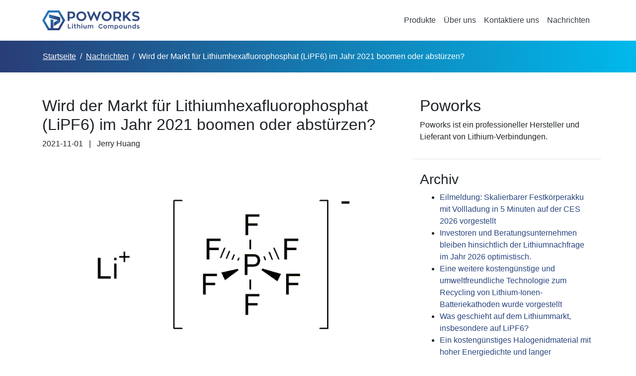

--- FILE ---
content_type: text/html
request_url: https://poworks.com/de/wird-der-markt-fur-lithiumhexafluorophosphat-lipf6-im-jahr-2021-boomen-oder-absturzen
body_size: 5470
content:
<!doctype html><html class="no-js" lang="de"><head><meta charset="utf-8"><meta name="viewport" content="width=device-width, initial-scale=1"><meta http-equiv="X-UA-Compatible" content="IE=edge"><title>Wird der Markt für Lithiumhexafluorophosphat (LiPF6) im Jahr 2021 boomen oder abstürzen? - Poworks</title><meta name="description" content="Lithiumhexafluorophosphat (LiPF6) ist ein wichtiger Rohstoff in der heutigen Technologie für Lithium-Ionen-Batterieelektrolyte von Lithium-Ionen-Power-Batterien, Lithium-Ionen-Energiespeicherbatterien und anderen Li-Ionen-Batterien der Unterhaltungselektronik. Zusammen mit dem Boom der EV-Industr..."><meta property="og:title" content="Wird der Markt für Lithiumhexafluorophosphat (LiPF6) im Jahr 2021 boomen oder abstürzen? - Poworks"><meta name="og:description" content="Lithiumhexafluorophosphat (LiPF6) ist ein wichtiger Rohstoff in der heutigen Technologie für Lithium-Ionen-Batterieelektrolyte von Lithium-Ionen-Power-Batterien, Lithium-Ionen-Energiespeicherbatter..."><meta property="og:image" content="https://poworks.com/uploads/Lithium_hexafluorophosphate_f313c7c179.png"><meta property="og:site_name" content="Poworks"><meta property="og:url" content="https://poworks.com/de/wird-der-markt-fur-lithiumhexafluorophosphat-lipf6-im-jahr-2021-boomen-oder-absturzen"><meta property="og:type" content="article"><meta property="article:published_time" content="2021-11-01T17:43:43.000Z"><meta property="article:modified_time" content="2021-11-01T17:43:43.000Z"><meta name="twitter:site" content="@poworksco"><meta name="twitter:creator" content="@poworksco"><meta property="twitter:title" content="Wird der Markt für Lithiumhexafluorophosphat (LiPF6) im Jahr 2021 boomen oder abstürzen? - Poworks"><meta name="twitter:description" content="Lithiumhexafluorophosphat (LiPF6) ist ein wichtiger Rohstoff in der heutigen Technologie für Lithium-Ionen-Batterieelektrolyte von Lithium-Ionen-Power-Batterien, Lithium-Ionen-Energiespeicherbatter..."><meta name="twitter:card" content="summary_large_image"><meta property="twitter:image" content="https://poworks.com/uploads/Lithium_hexafluorophosphate_f313c7c179.png"><link rel="stylesheet" href="/css/style.css"><link rel="stylesheet" href="/css/font-awesome.css"></head><body><header><div class="container"><nav class="navbar navbar-expand-lg navbar-light"> <a href="/de/" class="navbar-brand d-flex align-items-center"> <img class="logo" src="/images/logo-header.png" alt=""> </a> <button class="navbar-toggler" type="button" data-toggle="collapse" data-target="#navbarCollapse" aria-controls="navbarCollapse" aria-expanded="false" aria-label="Toggle navigation"> <span class="navbar-toggler-icon"></span> </button><div class="collapse navbar-collapse" id="navbarCollapse"><ul class="navbar-nav ml-auto mt-2 mt-lg-0"><li class="nav-item"><a class="nav-link text-dark" href="/de/products"> Produkte </a></li><li class="nav-item"><a class="nav-link text-dark" href="/de/about-us"> Über uns </a></li><li class="nav-item"><a class="nav-link text-dark" href="/de/contact-us"> Kontaktiere uns </a></li><li class="nav-item"><a class="nav-link text-dark" href="/de/news"> Nachrichten </a></li></ul></div></nav></div></header><main><nav class="breadcrumb-container" aria-label="breadcrumb"><ol class="breadcrumb container"><li class="breadcrumb-item"><a href="/de/"> Startseite </a></li><li class="breadcrumb-item"><a href="/de/news"> Nachrichten </a></li><li class="breadcrumb-item" aria-current="page">Wird der Markt für Lithiumhexafluorophosphat (LiPF6) im Jahr 2021 boomen oder abstürzen?</li></ol></nav><div class="py-5"><div class="container"><div class="row"><div class="col-md-8"><div class="row"><div class="col"><article><h1>Wird der Markt für Lithiumhexafluorophosphat (LiPF6) im Jahr 2021 boomen oder abstürzen?</h1><p><time datetime="2021-11-01T17:43:43+00:00">2021-11-01</time> <span class="px-2">|</span> Jerry Huang</p><img class="my-3" src="https://poworks.com/uploads/Lithium_hexafluorophosphate_f313c7c179.png" alt="Wird der Markt für Lithiumhexafluorophosphat (LiPF6) im Jahr 2021 boomen oder abstürzen?"><p>Lithiumhexafluorophosphat (LiPF6) ist ein wichtiger Rohstoff in der heutigen Technologie für Lithium-Ionen-Batterieelektrolyte von Lithium-Ionen-Power-Batterien, Lithium-Ionen-Energiespeicherbatterien und anderen Li-Ionen-Batterien der Unterhaltungselektronik. Zusammen mit dem Boom der EV-Industrie verbraucht das Segment der Li-Ionen-Akkus den größten Anteil an LiPF6 auf dem Markt.</p><p> Seit September 2020 ist der Absatz von New Energy Vehicles deutlich gestiegen, was den Absatz von Lithiumhexafluorophosphat erhöht hat. Es wird geschätzt, dass der Lithium-Hexafluorophosphat-Bedarf im Segment der Strombatterien 2021 etwa 66.000 Tonnen und 2025 etwa 238.000 Tonnen betragen wird, mit einer durchschnittlichen jährlichen Wachstumsrate von etwa 40%.</p><p> Laut Daten von Januar bis September 2021 beträgt die kumulierte Kapazität von LFP-Batterien in EV-Installationen in China etwa 45,38 GWh und die kumulierte Kapazität von ternären Batterien beträgt etwa 49,70 GWh. Es wird erwartet, dass die jährliche Gesamtkapazität der LFP-Batterie bei der Installation von Elektrofahrzeugen die der ternären im Jahr 2021 übersteigen wird, wobei eine hohe Wachstumsrate gegenüber dem Vorjahr erwartet wird.</p><p> Am 18. Oktober lag der Preis für Lithiumhexafluorophosphat bei 520.000 Yuan/Tonne und ist 2021 um fast 500% gestiegen, wobei der Preis erst zu Beginn dieses Jahres bei 107.000 Yuan/Tonne lag und ein neues Rekordhoch seit Juni 2017 erreichte Lithiumhexafluorophosphat und Elektrolytadditive gehören in diesem Jahr eindeutig zu den Materialien mit den höchsten Wachstumsraten. Die starke Nachfrage im Markt wird voraussichtlich anhalten und ist derzeit knapp.</p></article></div></div><div class="row mt-3"><div class="col pt-4 border-top"><h2>Verwandte Produkte</h2></div></div><div class="row mt-4"><div class="col-lg-3 col-md-4 col-sm-6 col-xs-12"> <a href="/de/lithiumhexafluorophosphat-lipf6"><span class="thumbnail rounded-lg shadow-sm mb-2" style="background-image: url(https://poworks.com/uploads/small_Li_PF_6_Poworks_24803f8056.jpeg)"></span></a> <a href="/de/lithiumhexafluorophosphat-lipf6"><h5 class="card-title mb-5">Lithiumhexafluorophosphat, LiPF6</h5></a></div></div></div><div class="col-md-4"><div class="row border-bottom pb-3 mb-4"><div class="col"><h2>Poworks</h2><p> Poworks ist ein professioneller Hersteller und Lieferant von Lithium-Verbindungen.</p></div></div><div class="row"><div class="col"><h3> Archiv</h3><ul><li><a href="/de/eilmeldung-skalierbarer-festkorperakku-mit-vollladung-in-5-minuten-auf-der-ces-2026-vorgestellt">Eilmeldung: Skalierbarer Festkörperakku mit Vollladung in 5 Minuten auf der CES 2026 vorgestellt</a></li><li><a href="/de/investoren-und-beratungsunternehmen-bleiben-hinsichtlich-der-lithiumnachfrage-im-jahr-2026-optimistisch">Investoren und Beratungsunternehmen bleiben hinsichtlich der Lithiumnachfrage im Jahr 2026 optimistisch.</a></li><li><a href="/de/eine-weitere-kostengunstige-und-umweltfreundliche-technologie-zum-recycling-von-lithium-ionen-batteriekathoden-wurde-vorgestellt">Eine weitere kostengünstige und umweltfreundliche Technologie zum Recycling von Lithium-Ionen-Batteriekathoden wurde vorgestellt</a></li><li><a href="/de/was-geschieht-auf-dem-lithiummarkt-insbesondere-auf-lipf6">Was geschieht auf dem Lithiummarkt, insbesondere auf LiPF6?</a></li><li><a href="/de/ein-kostengunstiges-halogenidmaterial-mit-hoher-energiedichte-und-langer-lebensdauer-vorgestellt">Ein kostengünstiges Halogenidmaterial mit hoher Energiedichte und langer Lebensdauer vorgestellt</a></li><li><a href="/de/gewinnt-lithium-polymer-das-rennen-um-die-festkorperbatterie">Gewinnt Lithium-Polymer das Rennen um die Festkörperbatterie?</a></li><li><a href="/de/breaking-news-borlegierte-siliziumanoden-verdreifachen-die-lebensdauer-von-lithium-ionen-batterien">Breaking News: Borlegierte Siliziumanoden verdreifachen die Lebensdauer von Lithium-Ionen-Batterien</a></li><li><a href="/de/welchen-unterschied-macht-litfsi-bei-natrium-metall-batterien">Welchen Unterschied macht LiTFSI bei Natrium-Metall-Batterien?</a></li><li><a href="/de/litfsi-leistet-einen-wichtigen-beitrag-zur-hohen-leistung-von-sulfidbasierten-festkorper-lithiumbatterien">LiTFSI leistet einen wichtigen Beitrag zur hohen Leistung von sulfidbasierten Festkörper-Lithiumbatterien</a></li><li><a href="/de/was-gibt-es-neues-bei-litfsi-anwendungen">Was gibt es Neues bei LiTFSI-Anwendungen?</a></li><li><a href="/de/bau-eines-kohlenstoffarmen-stromversorgungssystems-geplant">Bau eines kohlenstoffarmen Stromversorgungssystems geplant</a></li><li><a href="/de/grune-hocheffiziente-und-wirtschaftliche-methode-fur-das-recycling-von-lco-und-ternaren-libs-veroffentlicht">Grüne, hocheffiziente und wirtschaftliche Methode für das Recycling von LCO und ternären LIBs veröffentlicht</a></li><li><a href="/de/eine-effiziente-umweltfreundliche-und-wirtschaftliche-methode-zum-recycling-von-lfp-batterien">Eine effiziente, umweltfreundliche und wirtschaftliche Methode zum Recycling von LFP-Batterien</a></li><li><a href="/de/50c-schnelllade-li-ion-batterien-mit-einer-graphitanode">50C-Schnelllade-Li-Ion-Batterien mit einer Graphitanode</a></li><li><a href="/de/lithium-ionen-akku-mit-hoher-spannung-und-hoher-energiedichte-soll-kostengunstig-und-metallfrei-sein">Lithium-Ionen-Akku mit hoher Spannung und hoher Energiedichte soll kostengünstig und metallfrei sein</a></li><li><a href="/de/eine-bahnbrechende-technologie-von-niedertemperatur-lfp-enthullt">Eine bahnbrechende Technologie von Niedertemperatur-LFP enthüllt</a></li><li><a href="/de/wird-natrium-die-nachste-losung-sein">Wird Natrium die nächste Lösung sein?</a></li><li><a href="/de/zellchemie-rennen-lithium-gegen-natrium-systeme">Zellchemie-Rennen: Lithium-gegen-Natrium-Systeme</a></li><li><a href="/de/lithiumtetrafluoroborat-libf4-als-lithium-ionen-batterie-elektrolyt-additiv">Lithiumtetrafluoroborat (LiBF4) als Lithium-Ionen-Batterie-Elektrolyt-Additiv</a></li><li><a href="/de/lithiumdifluorphosphat-vs-natriumdifluorphosphat-als-li-ionen-elektrolyt-additive">Lithiumdifluorphosphat vs. Natriumdifluorphosphat als Li-Ionen-Elektrolyt-Additive</a></li><li><a href="/de/lifsi-vs-lipf6-in-lithium-ionen-batterie-elektrolyten">LiFSI vs. LiPF6 in Lithium-Ionen-Batterie-Elektrolyten</a></li><li><a href="/de/wird-der-markt-fur-lithiumhexafluorophosphat-lipf6-im-jahr-2021-boomen-oder-absturzen">Wird der Markt für Lithiumhexafluorophosphat (LiPF6) im Jahr 2021 boomen oder abstürzen?</a></li><li><a href="/de/wird-der-preis-fur-lithiumcarbonat-weiter-steigen">Wird der Preis für Lithiumcarbonat weiter steigen?</a></li><li><a href="/de/ist-litfsi-die-beste-wahl-um-die-leistung-von-hev-zellen-bei-niedrigen-temperaturen-zu-verbessern">Ist LiTFSI die beste Wahl, um die Leistung von HEV-Zellen bei niedrigen Temperaturen zu verbessern?</a></li><li><a href="/de/lfp-batterie-ubertraf-ternar-bei-der-installation-von-elektrofahrzeugen-im-juli">LFP-Batterie übertraf Ternär bei der Installation von Elektrofahrzeugen im Juli</a></li><li><a href="/de/ausgabe-von-lfp-batterie-ubertrifft-die-von-ternary-lithium-batterie-mai">Ausgabe von LFP Batterie übertrifft die von Ternary Lithium-Batterie Mai</a></li><li><a href="/de/ausgabe-von-nickel-reichen-kathodenmaterialien-deutlich-erhoht">Ausgabe von Nickel-reichen Kathodenmaterialien deutlich erhöht</a></li><li><a href="/de/direkter-lithium-extraction-technology-revealed">Direkter Lithium Extraction Technology Revealed</a></li><li><a href="/de/von-einem-nmc622-pouch-zelle-nach-region-kosten">von Einem NMC622 Pouch Zelle nach Region kosten</a></li><li><a href="/de/li-ionen-batterieindustrie-ist-das-schneiden-von-lithium-industrie">Li-Ionen-Batterieindustrie ist das Schneiden von Lithium Industrie</a></li><li><a href="/de/anwendungen-von-lithiumcarbonat">Anwendungen von Lithiumcarbonat</a></li><li><a href="/de/hoheres-wachstum-von-li-ionen-akku-fur-e-bike-erwartete">Höheres Wachstum von Li-Ionen-Akku für E-Bike Erwartete</a></li><li><a href="/de/ein-vergleich-von-nmc-nca-lithium-ionen-akku-und-lfp-batterie">Ein Vergleich von NMC / NCA Lithium-Ionen-Akku und LFP-Batterie</a></li><li><a href="/de/welche-ist-besser-fur-nmc-nca-und-lfp-batterie-lithiumcarbonat-oder-lithiumhydroxid">Welche ist besser für NMC, NCA und LFP-Batterie, Lithiumcarbonat oder Lithiumhydroxid?</a></li><li><a href="/de/anwendungen-von-lithium-sulfate">Anwendungen von Lithium-Sulfate</a></li><li><a href="/de/eine-einfuhrung-in-die-lithium-perchlorat">Eine Einführung in die Lithium-Perchlorat</a></li><li><a href="/de/anwendungen-von-lithiumacetat">Anwendungen von Lithiumacetat</a></li><li><a href="/de/anwendungen-von-lithiumacetat-dihydrat">Anwendungen von Lithiumacetat-Dihydrat</a></li><li><a href="/de/wie-macht-elektrolyten-mit-lipf6-und-was-kann-es">Wie macht Elektrolyten mit LiPF6 und was kann es?</a></li><li><a href="/de/anwendungen-und-vorbereitung-von-lithiumchlorid">Anwendungen und Vorbereitung von Lithiumchlorid</a></li><li><a href="/de/sicherer-umgang-mit-lithiumhydroxid">Sicherer Umgang mit Lithiumhydroxid</a></li><li><a href="/de/was-ist-lithiumhydroxid-und-wo-wir-es-verwenden">Was ist Lithiumhydroxid und wo wir es verwenden?</a></li><li><a href="/de/lithiumcarbonat-anwendungen">Lithiumcarbonat-Anwendungen</a></li><li><a href="/de/sichere-verwendung-und-lagerung-von-lithiumfluorid">Sichere Verwendung und Lagerung von Lithiumfluorid</a></li><li><a href="/de/vw-kundigt-neue-investitionen-zu-quantum-scape">VW kündigt neue Investitionen zu Quantum Scape</a></li><li><a href="/de/neue-solid-state-lithium-batterie-von-toyota-revealed">Neue Solid-State-Lithium-Batterie von Toyota Revealed</a></li><li><a href="/de/verdopplungsbatterieleistung-von-consumer-electronics">Verdopplungsbatterieleistung von Consumer Electronics</a></li><li><a href="/de/li-ionen-batterien-fur-ev-und-was-zu-verbessern">Li-Ionen-Batterien für EV und was zu verbessern?</a></li><li><a href="/de/blade-batterie-set-neu-zu-definieren-ev-sicherheitsstandards">Blade-Batterie-Set neu zu definieren EV Sicherheitsstandards</a></li><li><a href="/de/li-ionen-batterien-entfielen-auf-den-grossten-marktanteil-im-jahr-2019">Li-Ionen-Batterien entfielen auf den größten Marktanteil im Jahr 2019</a></li><li><a href="/de/grosste-vollelektrische-flugzeug-zu-machen-erstflug">Größte vollelektrische Flugzeug zu machen Erstflug</a></li><li><a href="/de/anwendungen-von-lithiumverbindungen">Anwendungen von Lithiumverbindungen</a></li></ul></div></div></div></div></div></div></main><footer class="text-dark"><div class="container"><div class="mb-4 border-bottom"><div class="row"><div class="col-md-3 col-6 mb-4"> <img class="logo mb-3" src="/images/logo-footer.png" alt=""><ul><li><i class="fas fa-envelope"></i> <a href="mailto:info@poworks.com">info@poworks.com</a></li><li><i class="fas fa-phone"></i> +86 (511) 8878-2196</li><li><i class="fas fa-fax"></i> +86 (511) 8878-2197</li><li><i rel="external" class="fab fa-whatsapp"></i> <a href="https://wa.me/18262885231">18262885231</a></li><li><i class="fab fa-weixin"></i> bubble-times</li></ul></div><div class="col-md-3 col-6 mb-4"><h4 class="mb-3"><i class="fas fa-map-marker-alt"></i> Adresse</h4><p>No. 303 Yushan North Road<br /> Jingkou District, Zhenjiang<br /> Jiangsu Province 212000<br /> China</p></div><div class="col-md-3 col-6 mb-4"><h4 class="mb-3"><i class="fas fa-link"></i> Links</h4><ul><li><a href="/de/"> Startseite </a></li><li><a href="/de/products"> Produkte </a></li><li><a href="/de/about-us"> Über uns </a></li><li><a href="/de/contact-us"> Kontaktiere uns </a></li><li><a href="/de/news"> Nachrichten </a></li></ul></div><div class="col-md-3 col-6 mb-4"><h4 class="mb-3"><i class="fas fa-hashtag"></i> Sozialen Medien</h4><ul><li><i class="fab fa-facebook"></i> <a rel="external" href="https://www.facebook.com/poworks"> Facebook </a></li><li><i class="fab fa-twitter"></i> <a rel="external" href="https://twitter.com/poworksco"> zwitschern </a></li><li><i class="fab fa-linkedin"></i> <a rel="external" href="https://www.linkedin.com/in/bin-huang-50a9461b2/"> LinkedIn </a></li></ul></div></div></div><div class="pb-4 mb-4 border-bottom"><h4 class="mb-3"><i class="fas fa-globe-americas"></i> Sprache</h4><ul class="row"><li class="col-md-3 col-sm-4 col-6"><a href="/">English</a></li><li class="col-md-3 col-sm-4 col-6"><a href="/ko/">한국어</a></li><li class="col-md-3 col-sm-4 col-6"><a href="/ja/">日本語</a></li><li class="col-md-3 col-sm-4 col-6"><a href="/vi/">Tiếng Việt</a></li><li class="col-md-3 col-sm-4 col-6"><a href="/th/">ไทย</a></li><li class="col-md-3 col-sm-4 col-6"><a href="/de/">Deutsch</a></li><li class="col-md-3 col-sm-4 col-6"><a href="/fr/">français</a></li><li class="col-md-3 col-sm-4 col-6"><a href="/it/">Italiano</a></li><li class="col-md-3 col-sm-4 col-6"><a href="/es/">Español</a></li><li class="col-md-3 col-sm-4 col-6"><a href="/sv/">Svenska</a></li><li class="col-md-3 col-sm-4 col-6"><a href="/ar/">العربية</a></li><li class="col-md-3 col-sm-4 col-6"><a href="/tr/">Türkçe</a></li><li class="col-md-3 col-sm-4 col-6"><a href="/pl/">język polski</a></li><li class="col-md-3 col-sm-4 col-6"><a href="/ru/">Русский язык</a></li></ul></div><div><p class="float-right d-none d-md-block"><a href="#"> Zurück nach oben </a></p><p>© 2026 Zhenjiang Poworks Co., Ltd. Alle Rechte vorbehalten.</p></div></div></footer><script src="/js/jquery-3.5.1.slim.min.js"></script> <script src="/js/bootstrap.bundle.min.js"></script></body></html>
